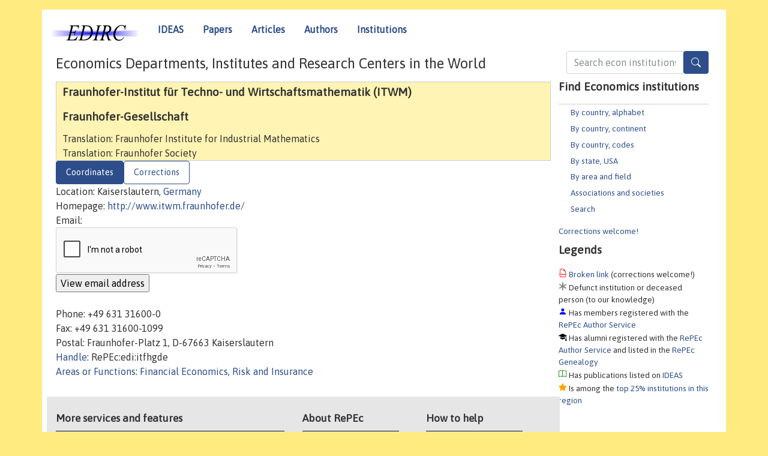

--- FILE ---
content_type: text/html; charset=utf-8
request_url: https://www.google.com/recaptcha/api2/anchor?ar=1&k=6LdQebIaAAAAACSKxvbloyrkQ_q-MqhOAGgD5PQV&co=aHR0cHM6Ly9lZGlyYy5yZXBlYy5vcmc6NDQz&hl=en&v=PoyoqOPhxBO7pBk68S4YbpHZ&size=normal&anchor-ms=20000&execute-ms=30000&cb=9rb9kwjgx4ns
body_size: 49596
content:
<!DOCTYPE HTML><html dir="ltr" lang="en"><head><meta http-equiv="Content-Type" content="text/html; charset=UTF-8">
<meta http-equiv="X-UA-Compatible" content="IE=edge">
<title>reCAPTCHA</title>
<style type="text/css">
/* cyrillic-ext */
@font-face {
  font-family: 'Roboto';
  font-style: normal;
  font-weight: 400;
  font-stretch: 100%;
  src: url(//fonts.gstatic.com/s/roboto/v48/KFO7CnqEu92Fr1ME7kSn66aGLdTylUAMa3GUBHMdazTgWw.woff2) format('woff2');
  unicode-range: U+0460-052F, U+1C80-1C8A, U+20B4, U+2DE0-2DFF, U+A640-A69F, U+FE2E-FE2F;
}
/* cyrillic */
@font-face {
  font-family: 'Roboto';
  font-style: normal;
  font-weight: 400;
  font-stretch: 100%;
  src: url(//fonts.gstatic.com/s/roboto/v48/KFO7CnqEu92Fr1ME7kSn66aGLdTylUAMa3iUBHMdazTgWw.woff2) format('woff2');
  unicode-range: U+0301, U+0400-045F, U+0490-0491, U+04B0-04B1, U+2116;
}
/* greek-ext */
@font-face {
  font-family: 'Roboto';
  font-style: normal;
  font-weight: 400;
  font-stretch: 100%;
  src: url(//fonts.gstatic.com/s/roboto/v48/KFO7CnqEu92Fr1ME7kSn66aGLdTylUAMa3CUBHMdazTgWw.woff2) format('woff2');
  unicode-range: U+1F00-1FFF;
}
/* greek */
@font-face {
  font-family: 'Roboto';
  font-style: normal;
  font-weight: 400;
  font-stretch: 100%;
  src: url(//fonts.gstatic.com/s/roboto/v48/KFO7CnqEu92Fr1ME7kSn66aGLdTylUAMa3-UBHMdazTgWw.woff2) format('woff2');
  unicode-range: U+0370-0377, U+037A-037F, U+0384-038A, U+038C, U+038E-03A1, U+03A3-03FF;
}
/* math */
@font-face {
  font-family: 'Roboto';
  font-style: normal;
  font-weight: 400;
  font-stretch: 100%;
  src: url(//fonts.gstatic.com/s/roboto/v48/KFO7CnqEu92Fr1ME7kSn66aGLdTylUAMawCUBHMdazTgWw.woff2) format('woff2');
  unicode-range: U+0302-0303, U+0305, U+0307-0308, U+0310, U+0312, U+0315, U+031A, U+0326-0327, U+032C, U+032F-0330, U+0332-0333, U+0338, U+033A, U+0346, U+034D, U+0391-03A1, U+03A3-03A9, U+03B1-03C9, U+03D1, U+03D5-03D6, U+03F0-03F1, U+03F4-03F5, U+2016-2017, U+2034-2038, U+203C, U+2040, U+2043, U+2047, U+2050, U+2057, U+205F, U+2070-2071, U+2074-208E, U+2090-209C, U+20D0-20DC, U+20E1, U+20E5-20EF, U+2100-2112, U+2114-2115, U+2117-2121, U+2123-214F, U+2190, U+2192, U+2194-21AE, U+21B0-21E5, U+21F1-21F2, U+21F4-2211, U+2213-2214, U+2216-22FF, U+2308-230B, U+2310, U+2319, U+231C-2321, U+2336-237A, U+237C, U+2395, U+239B-23B7, U+23D0, U+23DC-23E1, U+2474-2475, U+25AF, U+25B3, U+25B7, U+25BD, U+25C1, U+25CA, U+25CC, U+25FB, U+266D-266F, U+27C0-27FF, U+2900-2AFF, U+2B0E-2B11, U+2B30-2B4C, U+2BFE, U+3030, U+FF5B, U+FF5D, U+1D400-1D7FF, U+1EE00-1EEFF;
}
/* symbols */
@font-face {
  font-family: 'Roboto';
  font-style: normal;
  font-weight: 400;
  font-stretch: 100%;
  src: url(//fonts.gstatic.com/s/roboto/v48/KFO7CnqEu92Fr1ME7kSn66aGLdTylUAMaxKUBHMdazTgWw.woff2) format('woff2');
  unicode-range: U+0001-000C, U+000E-001F, U+007F-009F, U+20DD-20E0, U+20E2-20E4, U+2150-218F, U+2190, U+2192, U+2194-2199, U+21AF, U+21E6-21F0, U+21F3, U+2218-2219, U+2299, U+22C4-22C6, U+2300-243F, U+2440-244A, U+2460-24FF, U+25A0-27BF, U+2800-28FF, U+2921-2922, U+2981, U+29BF, U+29EB, U+2B00-2BFF, U+4DC0-4DFF, U+FFF9-FFFB, U+10140-1018E, U+10190-1019C, U+101A0, U+101D0-101FD, U+102E0-102FB, U+10E60-10E7E, U+1D2C0-1D2D3, U+1D2E0-1D37F, U+1F000-1F0FF, U+1F100-1F1AD, U+1F1E6-1F1FF, U+1F30D-1F30F, U+1F315, U+1F31C, U+1F31E, U+1F320-1F32C, U+1F336, U+1F378, U+1F37D, U+1F382, U+1F393-1F39F, U+1F3A7-1F3A8, U+1F3AC-1F3AF, U+1F3C2, U+1F3C4-1F3C6, U+1F3CA-1F3CE, U+1F3D4-1F3E0, U+1F3ED, U+1F3F1-1F3F3, U+1F3F5-1F3F7, U+1F408, U+1F415, U+1F41F, U+1F426, U+1F43F, U+1F441-1F442, U+1F444, U+1F446-1F449, U+1F44C-1F44E, U+1F453, U+1F46A, U+1F47D, U+1F4A3, U+1F4B0, U+1F4B3, U+1F4B9, U+1F4BB, U+1F4BF, U+1F4C8-1F4CB, U+1F4D6, U+1F4DA, U+1F4DF, U+1F4E3-1F4E6, U+1F4EA-1F4ED, U+1F4F7, U+1F4F9-1F4FB, U+1F4FD-1F4FE, U+1F503, U+1F507-1F50B, U+1F50D, U+1F512-1F513, U+1F53E-1F54A, U+1F54F-1F5FA, U+1F610, U+1F650-1F67F, U+1F687, U+1F68D, U+1F691, U+1F694, U+1F698, U+1F6AD, U+1F6B2, U+1F6B9-1F6BA, U+1F6BC, U+1F6C6-1F6CF, U+1F6D3-1F6D7, U+1F6E0-1F6EA, U+1F6F0-1F6F3, U+1F6F7-1F6FC, U+1F700-1F7FF, U+1F800-1F80B, U+1F810-1F847, U+1F850-1F859, U+1F860-1F887, U+1F890-1F8AD, U+1F8B0-1F8BB, U+1F8C0-1F8C1, U+1F900-1F90B, U+1F93B, U+1F946, U+1F984, U+1F996, U+1F9E9, U+1FA00-1FA6F, U+1FA70-1FA7C, U+1FA80-1FA89, U+1FA8F-1FAC6, U+1FACE-1FADC, U+1FADF-1FAE9, U+1FAF0-1FAF8, U+1FB00-1FBFF;
}
/* vietnamese */
@font-face {
  font-family: 'Roboto';
  font-style: normal;
  font-weight: 400;
  font-stretch: 100%;
  src: url(//fonts.gstatic.com/s/roboto/v48/KFO7CnqEu92Fr1ME7kSn66aGLdTylUAMa3OUBHMdazTgWw.woff2) format('woff2');
  unicode-range: U+0102-0103, U+0110-0111, U+0128-0129, U+0168-0169, U+01A0-01A1, U+01AF-01B0, U+0300-0301, U+0303-0304, U+0308-0309, U+0323, U+0329, U+1EA0-1EF9, U+20AB;
}
/* latin-ext */
@font-face {
  font-family: 'Roboto';
  font-style: normal;
  font-weight: 400;
  font-stretch: 100%;
  src: url(//fonts.gstatic.com/s/roboto/v48/KFO7CnqEu92Fr1ME7kSn66aGLdTylUAMa3KUBHMdazTgWw.woff2) format('woff2');
  unicode-range: U+0100-02BA, U+02BD-02C5, U+02C7-02CC, U+02CE-02D7, U+02DD-02FF, U+0304, U+0308, U+0329, U+1D00-1DBF, U+1E00-1E9F, U+1EF2-1EFF, U+2020, U+20A0-20AB, U+20AD-20C0, U+2113, U+2C60-2C7F, U+A720-A7FF;
}
/* latin */
@font-face {
  font-family: 'Roboto';
  font-style: normal;
  font-weight: 400;
  font-stretch: 100%;
  src: url(//fonts.gstatic.com/s/roboto/v48/KFO7CnqEu92Fr1ME7kSn66aGLdTylUAMa3yUBHMdazQ.woff2) format('woff2');
  unicode-range: U+0000-00FF, U+0131, U+0152-0153, U+02BB-02BC, U+02C6, U+02DA, U+02DC, U+0304, U+0308, U+0329, U+2000-206F, U+20AC, U+2122, U+2191, U+2193, U+2212, U+2215, U+FEFF, U+FFFD;
}
/* cyrillic-ext */
@font-face {
  font-family: 'Roboto';
  font-style: normal;
  font-weight: 500;
  font-stretch: 100%;
  src: url(//fonts.gstatic.com/s/roboto/v48/KFO7CnqEu92Fr1ME7kSn66aGLdTylUAMa3GUBHMdazTgWw.woff2) format('woff2');
  unicode-range: U+0460-052F, U+1C80-1C8A, U+20B4, U+2DE0-2DFF, U+A640-A69F, U+FE2E-FE2F;
}
/* cyrillic */
@font-face {
  font-family: 'Roboto';
  font-style: normal;
  font-weight: 500;
  font-stretch: 100%;
  src: url(//fonts.gstatic.com/s/roboto/v48/KFO7CnqEu92Fr1ME7kSn66aGLdTylUAMa3iUBHMdazTgWw.woff2) format('woff2');
  unicode-range: U+0301, U+0400-045F, U+0490-0491, U+04B0-04B1, U+2116;
}
/* greek-ext */
@font-face {
  font-family: 'Roboto';
  font-style: normal;
  font-weight: 500;
  font-stretch: 100%;
  src: url(//fonts.gstatic.com/s/roboto/v48/KFO7CnqEu92Fr1ME7kSn66aGLdTylUAMa3CUBHMdazTgWw.woff2) format('woff2');
  unicode-range: U+1F00-1FFF;
}
/* greek */
@font-face {
  font-family: 'Roboto';
  font-style: normal;
  font-weight: 500;
  font-stretch: 100%;
  src: url(//fonts.gstatic.com/s/roboto/v48/KFO7CnqEu92Fr1ME7kSn66aGLdTylUAMa3-UBHMdazTgWw.woff2) format('woff2');
  unicode-range: U+0370-0377, U+037A-037F, U+0384-038A, U+038C, U+038E-03A1, U+03A3-03FF;
}
/* math */
@font-face {
  font-family: 'Roboto';
  font-style: normal;
  font-weight: 500;
  font-stretch: 100%;
  src: url(//fonts.gstatic.com/s/roboto/v48/KFO7CnqEu92Fr1ME7kSn66aGLdTylUAMawCUBHMdazTgWw.woff2) format('woff2');
  unicode-range: U+0302-0303, U+0305, U+0307-0308, U+0310, U+0312, U+0315, U+031A, U+0326-0327, U+032C, U+032F-0330, U+0332-0333, U+0338, U+033A, U+0346, U+034D, U+0391-03A1, U+03A3-03A9, U+03B1-03C9, U+03D1, U+03D5-03D6, U+03F0-03F1, U+03F4-03F5, U+2016-2017, U+2034-2038, U+203C, U+2040, U+2043, U+2047, U+2050, U+2057, U+205F, U+2070-2071, U+2074-208E, U+2090-209C, U+20D0-20DC, U+20E1, U+20E5-20EF, U+2100-2112, U+2114-2115, U+2117-2121, U+2123-214F, U+2190, U+2192, U+2194-21AE, U+21B0-21E5, U+21F1-21F2, U+21F4-2211, U+2213-2214, U+2216-22FF, U+2308-230B, U+2310, U+2319, U+231C-2321, U+2336-237A, U+237C, U+2395, U+239B-23B7, U+23D0, U+23DC-23E1, U+2474-2475, U+25AF, U+25B3, U+25B7, U+25BD, U+25C1, U+25CA, U+25CC, U+25FB, U+266D-266F, U+27C0-27FF, U+2900-2AFF, U+2B0E-2B11, U+2B30-2B4C, U+2BFE, U+3030, U+FF5B, U+FF5D, U+1D400-1D7FF, U+1EE00-1EEFF;
}
/* symbols */
@font-face {
  font-family: 'Roboto';
  font-style: normal;
  font-weight: 500;
  font-stretch: 100%;
  src: url(//fonts.gstatic.com/s/roboto/v48/KFO7CnqEu92Fr1ME7kSn66aGLdTylUAMaxKUBHMdazTgWw.woff2) format('woff2');
  unicode-range: U+0001-000C, U+000E-001F, U+007F-009F, U+20DD-20E0, U+20E2-20E4, U+2150-218F, U+2190, U+2192, U+2194-2199, U+21AF, U+21E6-21F0, U+21F3, U+2218-2219, U+2299, U+22C4-22C6, U+2300-243F, U+2440-244A, U+2460-24FF, U+25A0-27BF, U+2800-28FF, U+2921-2922, U+2981, U+29BF, U+29EB, U+2B00-2BFF, U+4DC0-4DFF, U+FFF9-FFFB, U+10140-1018E, U+10190-1019C, U+101A0, U+101D0-101FD, U+102E0-102FB, U+10E60-10E7E, U+1D2C0-1D2D3, U+1D2E0-1D37F, U+1F000-1F0FF, U+1F100-1F1AD, U+1F1E6-1F1FF, U+1F30D-1F30F, U+1F315, U+1F31C, U+1F31E, U+1F320-1F32C, U+1F336, U+1F378, U+1F37D, U+1F382, U+1F393-1F39F, U+1F3A7-1F3A8, U+1F3AC-1F3AF, U+1F3C2, U+1F3C4-1F3C6, U+1F3CA-1F3CE, U+1F3D4-1F3E0, U+1F3ED, U+1F3F1-1F3F3, U+1F3F5-1F3F7, U+1F408, U+1F415, U+1F41F, U+1F426, U+1F43F, U+1F441-1F442, U+1F444, U+1F446-1F449, U+1F44C-1F44E, U+1F453, U+1F46A, U+1F47D, U+1F4A3, U+1F4B0, U+1F4B3, U+1F4B9, U+1F4BB, U+1F4BF, U+1F4C8-1F4CB, U+1F4D6, U+1F4DA, U+1F4DF, U+1F4E3-1F4E6, U+1F4EA-1F4ED, U+1F4F7, U+1F4F9-1F4FB, U+1F4FD-1F4FE, U+1F503, U+1F507-1F50B, U+1F50D, U+1F512-1F513, U+1F53E-1F54A, U+1F54F-1F5FA, U+1F610, U+1F650-1F67F, U+1F687, U+1F68D, U+1F691, U+1F694, U+1F698, U+1F6AD, U+1F6B2, U+1F6B9-1F6BA, U+1F6BC, U+1F6C6-1F6CF, U+1F6D3-1F6D7, U+1F6E0-1F6EA, U+1F6F0-1F6F3, U+1F6F7-1F6FC, U+1F700-1F7FF, U+1F800-1F80B, U+1F810-1F847, U+1F850-1F859, U+1F860-1F887, U+1F890-1F8AD, U+1F8B0-1F8BB, U+1F8C0-1F8C1, U+1F900-1F90B, U+1F93B, U+1F946, U+1F984, U+1F996, U+1F9E9, U+1FA00-1FA6F, U+1FA70-1FA7C, U+1FA80-1FA89, U+1FA8F-1FAC6, U+1FACE-1FADC, U+1FADF-1FAE9, U+1FAF0-1FAF8, U+1FB00-1FBFF;
}
/* vietnamese */
@font-face {
  font-family: 'Roboto';
  font-style: normal;
  font-weight: 500;
  font-stretch: 100%;
  src: url(//fonts.gstatic.com/s/roboto/v48/KFO7CnqEu92Fr1ME7kSn66aGLdTylUAMa3OUBHMdazTgWw.woff2) format('woff2');
  unicode-range: U+0102-0103, U+0110-0111, U+0128-0129, U+0168-0169, U+01A0-01A1, U+01AF-01B0, U+0300-0301, U+0303-0304, U+0308-0309, U+0323, U+0329, U+1EA0-1EF9, U+20AB;
}
/* latin-ext */
@font-face {
  font-family: 'Roboto';
  font-style: normal;
  font-weight: 500;
  font-stretch: 100%;
  src: url(//fonts.gstatic.com/s/roboto/v48/KFO7CnqEu92Fr1ME7kSn66aGLdTylUAMa3KUBHMdazTgWw.woff2) format('woff2');
  unicode-range: U+0100-02BA, U+02BD-02C5, U+02C7-02CC, U+02CE-02D7, U+02DD-02FF, U+0304, U+0308, U+0329, U+1D00-1DBF, U+1E00-1E9F, U+1EF2-1EFF, U+2020, U+20A0-20AB, U+20AD-20C0, U+2113, U+2C60-2C7F, U+A720-A7FF;
}
/* latin */
@font-face {
  font-family: 'Roboto';
  font-style: normal;
  font-weight: 500;
  font-stretch: 100%;
  src: url(//fonts.gstatic.com/s/roboto/v48/KFO7CnqEu92Fr1ME7kSn66aGLdTylUAMa3yUBHMdazQ.woff2) format('woff2');
  unicode-range: U+0000-00FF, U+0131, U+0152-0153, U+02BB-02BC, U+02C6, U+02DA, U+02DC, U+0304, U+0308, U+0329, U+2000-206F, U+20AC, U+2122, U+2191, U+2193, U+2212, U+2215, U+FEFF, U+FFFD;
}
/* cyrillic-ext */
@font-face {
  font-family: 'Roboto';
  font-style: normal;
  font-weight: 900;
  font-stretch: 100%;
  src: url(//fonts.gstatic.com/s/roboto/v48/KFO7CnqEu92Fr1ME7kSn66aGLdTylUAMa3GUBHMdazTgWw.woff2) format('woff2');
  unicode-range: U+0460-052F, U+1C80-1C8A, U+20B4, U+2DE0-2DFF, U+A640-A69F, U+FE2E-FE2F;
}
/* cyrillic */
@font-face {
  font-family: 'Roboto';
  font-style: normal;
  font-weight: 900;
  font-stretch: 100%;
  src: url(//fonts.gstatic.com/s/roboto/v48/KFO7CnqEu92Fr1ME7kSn66aGLdTylUAMa3iUBHMdazTgWw.woff2) format('woff2');
  unicode-range: U+0301, U+0400-045F, U+0490-0491, U+04B0-04B1, U+2116;
}
/* greek-ext */
@font-face {
  font-family: 'Roboto';
  font-style: normal;
  font-weight: 900;
  font-stretch: 100%;
  src: url(//fonts.gstatic.com/s/roboto/v48/KFO7CnqEu92Fr1ME7kSn66aGLdTylUAMa3CUBHMdazTgWw.woff2) format('woff2');
  unicode-range: U+1F00-1FFF;
}
/* greek */
@font-face {
  font-family: 'Roboto';
  font-style: normal;
  font-weight: 900;
  font-stretch: 100%;
  src: url(//fonts.gstatic.com/s/roboto/v48/KFO7CnqEu92Fr1ME7kSn66aGLdTylUAMa3-UBHMdazTgWw.woff2) format('woff2');
  unicode-range: U+0370-0377, U+037A-037F, U+0384-038A, U+038C, U+038E-03A1, U+03A3-03FF;
}
/* math */
@font-face {
  font-family: 'Roboto';
  font-style: normal;
  font-weight: 900;
  font-stretch: 100%;
  src: url(//fonts.gstatic.com/s/roboto/v48/KFO7CnqEu92Fr1ME7kSn66aGLdTylUAMawCUBHMdazTgWw.woff2) format('woff2');
  unicode-range: U+0302-0303, U+0305, U+0307-0308, U+0310, U+0312, U+0315, U+031A, U+0326-0327, U+032C, U+032F-0330, U+0332-0333, U+0338, U+033A, U+0346, U+034D, U+0391-03A1, U+03A3-03A9, U+03B1-03C9, U+03D1, U+03D5-03D6, U+03F0-03F1, U+03F4-03F5, U+2016-2017, U+2034-2038, U+203C, U+2040, U+2043, U+2047, U+2050, U+2057, U+205F, U+2070-2071, U+2074-208E, U+2090-209C, U+20D0-20DC, U+20E1, U+20E5-20EF, U+2100-2112, U+2114-2115, U+2117-2121, U+2123-214F, U+2190, U+2192, U+2194-21AE, U+21B0-21E5, U+21F1-21F2, U+21F4-2211, U+2213-2214, U+2216-22FF, U+2308-230B, U+2310, U+2319, U+231C-2321, U+2336-237A, U+237C, U+2395, U+239B-23B7, U+23D0, U+23DC-23E1, U+2474-2475, U+25AF, U+25B3, U+25B7, U+25BD, U+25C1, U+25CA, U+25CC, U+25FB, U+266D-266F, U+27C0-27FF, U+2900-2AFF, U+2B0E-2B11, U+2B30-2B4C, U+2BFE, U+3030, U+FF5B, U+FF5D, U+1D400-1D7FF, U+1EE00-1EEFF;
}
/* symbols */
@font-face {
  font-family: 'Roboto';
  font-style: normal;
  font-weight: 900;
  font-stretch: 100%;
  src: url(//fonts.gstatic.com/s/roboto/v48/KFO7CnqEu92Fr1ME7kSn66aGLdTylUAMaxKUBHMdazTgWw.woff2) format('woff2');
  unicode-range: U+0001-000C, U+000E-001F, U+007F-009F, U+20DD-20E0, U+20E2-20E4, U+2150-218F, U+2190, U+2192, U+2194-2199, U+21AF, U+21E6-21F0, U+21F3, U+2218-2219, U+2299, U+22C4-22C6, U+2300-243F, U+2440-244A, U+2460-24FF, U+25A0-27BF, U+2800-28FF, U+2921-2922, U+2981, U+29BF, U+29EB, U+2B00-2BFF, U+4DC0-4DFF, U+FFF9-FFFB, U+10140-1018E, U+10190-1019C, U+101A0, U+101D0-101FD, U+102E0-102FB, U+10E60-10E7E, U+1D2C0-1D2D3, U+1D2E0-1D37F, U+1F000-1F0FF, U+1F100-1F1AD, U+1F1E6-1F1FF, U+1F30D-1F30F, U+1F315, U+1F31C, U+1F31E, U+1F320-1F32C, U+1F336, U+1F378, U+1F37D, U+1F382, U+1F393-1F39F, U+1F3A7-1F3A8, U+1F3AC-1F3AF, U+1F3C2, U+1F3C4-1F3C6, U+1F3CA-1F3CE, U+1F3D4-1F3E0, U+1F3ED, U+1F3F1-1F3F3, U+1F3F5-1F3F7, U+1F408, U+1F415, U+1F41F, U+1F426, U+1F43F, U+1F441-1F442, U+1F444, U+1F446-1F449, U+1F44C-1F44E, U+1F453, U+1F46A, U+1F47D, U+1F4A3, U+1F4B0, U+1F4B3, U+1F4B9, U+1F4BB, U+1F4BF, U+1F4C8-1F4CB, U+1F4D6, U+1F4DA, U+1F4DF, U+1F4E3-1F4E6, U+1F4EA-1F4ED, U+1F4F7, U+1F4F9-1F4FB, U+1F4FD-1F4FE, U+1F503, U+1F507-1F50B, U+1F50D, U+1F512-1F513, U+1F53E-1F54A, U+1F54F-1F5FA, U+1F610, U+1F650-1F67F, U+1F687, U+1F68D, U+1F691, U+1F694, U+1F698, U+1F6AD, U+1F6B2, U+1F6B9-1F6BA, U+1F6BC, U+1F6C6-1F6CF, U+1F6D3-1F6D7, U+1F6E0-1F6EA, U+1F6F0-1F6F3, U+1F6F7-1F6FC, U+1F700-1F7FF, U+1F800-1F80B, U+1F810-1F847, U+1F850-1F859, U+1F860-1F887, U+1F890-1F8AD, U+1F8B0-1F8BB, U+1F8C0-1F8C1, U+1F900-1F90B, U+1F93B, U+1F946, U+1F984, U+1F996, U+1F9E9, U+1FA00-1FA6F, U+1FA70-1FA7C, U+1FA80-1FA89, U+1FA8F-1FAC6, U+1FACE-1FADC, U+1FADF-1FAE9, U+1FAF0-1FAF8, U+1FB00-1FBFF;
}
/* vietnamese */
@font-face {
  font-family: 'Roboto';
  font-style: normal;
  font-weight: 900;
  font-stretch: 100%;
  src: url(//fonts.gstatic.com/s/roboto/v48/KFO7CnqEu92Fr1ME7kSn66aGLdTylUAMa3OUBHMdazTgWw.woff2) format('woff2');
  unicode-range: U+0102-0103, U+0110-0111, U+0128-0129, U+0168-0169, U+01A0-01A1, U+01AF-01B0, U+0300-0301, U+0303-0304, U+0308-0309, U+0323, U+0329, U+1EA0-1EF9, U+20AB;
}
/* latin-ext */
@font-face {
  font-family: 'Roboto';
  font-style: normal;
  font-weight: 900;
  font-stretch: 100%;
  src: url(//fonts.gstatic.com/s/roboto/v48/KFO7CnqEu92Fr1ME7kSn66aGLdTylUAMa3KUBHMdazTgWw.woff2) format('woff2');
  unicode-range: U+0100-02BA, U+02BD-02C5, U+02C7-02CC, U+02CE-02D7, U+02DD-02FF, U+0304, U+0308, U+0329, U+1D00-1DBF, U+1E00-1E9F, U+1EF2-1EFF, U+2020, U+20A0-20AB, U+20AD-20C0, U+2113, U+2C60-2C7F, U+A720-A7FF;
}
/* latin */
@font-face {
  font-family: 'Roboto';
  font-style: normal;
  font-weight: 900;
  font-stretch: 100%;
  src: url(//fonts.gstatic.com/s/roboto/v48/KFO7CnqEu92Fr1ME7kSn66aGLdTylUAMa3yUBHMdazQ.woff2) format('woff2');
  unicode-range: U+0000-00FF, U+0131, U+0152-0153, U+02BB-02BC, U+02C6, U+02DA, U+02DC, U+0304, U+0308, U+0329, U+2000-206F, U+20AC, U+2122, U+2191, U+2193, U+2212, U+2215, U+FEFF, U+FFFD;
}

</style>
<link rel="stylesheet" type="text/css" href="https://www.gstatic.com/recaptcha/releases/PoyoqOPhxBO7pBk68S4YbpHZ/styles__ltr.css">
<script nonce="pyJbtiefWoKN2nsxuWBXkQ" type="text/javascript">window['__recaptcha_api'] = 'https://www.google.com/recaptcha/api2/';</script>
<script type="text/javascript" src="https://www.gstatic.com/recaptcha/releases/PoyoqOPhxBO7pBk68S4YbpHZ/recaptcha__en.js" nonce="pyJbtiefWoKN2nsxuWBXkQ">
      
    </script></head>
<body><div id="rc-anchor-alert" class="rc-anchor-alert"></div>
<input type="hidden" id="recaptcha-token" value="[base64]">
<script type="text/javascript" nonce="pyJbtiefWoKN2nsxuWBXkQ">
      recaptcha.anchor.Main.init("[\x22ainput\x22,[\x22bgdata\x22,\x22\x22,\[base64]/[base64]/[base64]/bmV3IHJbeF0oY1swXSk6RT09Mj9uZXcgclt4XShjWzBdLGNbMV0pOkU9PTM/bmV3IHJbeF0oY1swXSxjWzFdLGNbMl0pOkU9PTQ/[base64]/[base64]/[base64]/[base64]/[base64]/[base64]/[base64]/[base64]\x22,\[base64]\x22,\x22w6Ziw44Cw6rDsTbCiCg7wokpcyDDrcK+GCTDoMKlDzfCr8OEdcKeSRzDu8Kuw6HCjWgpM8O0w4DCix85w5VLwrjDgC8Rw5o8chlofcOFwpNDw5AAw6crA3pBw78+wqtoVGgKB8O0w6TDqlpew4lNVwgcX1/DvMKjw4t+e8OTF8O1McORB8KWwrHChwkXw4nCkcKYDsKDw6FpMMOjXyVSEENqwrR0wrJWKsO7J33DnxwFE8OPwq/DmcKAw7I/DyTDo8OvQ3ZNN8KowrbCmsK3w4rDisOGwpXDscO8w5HChV5Vb8KpwpkPQTwFw5vDjh7DrcOSw63DosOrccOwwrzCvMKMwrvCjQ5Awqk3f8OawoNmwqJlw6LDrMOxHnHCkVrCripIwpQzEcORwpvDmMKUY8Orw6zCkMKAw75oADXDgMKPwr/CqMOdWEvDuFNUwrLDviMow5XCln/CsklHcGRHQMOeGGN6VGnDmX7Cv8OawpTClcOWLV/Ci0HCjhMiXwrCpsOMw7lmw5FBwr5EwpRqYBTCimbDnsORc8ONKcKIayApwrnCimkHw7nCumrCrsOLdcO4bSPCtMOBwr7DtMK2w4oBw7XCjMOSwrHCvVh/wrhTHWrDg8K0w4rCr8KQfjMYNx8cwqkpWMKNwpNMK8O5wqrDocOfwqzDmMKjw6Bzw67DtsOdw55xwrttwp7CkwAuR8K/bXdqwrjDrsOzwppHw4p/w5DDvTAGQ8K9GMOtCVwuBmFqKlcvQwXCoBnDowTCkcKwwqchwqPDvMOhUFE3bStXwpdtLMOawofDtMO0wphNY8KEw7kUZsOEwrYAasOzH2rCmsKlfz7CqsO7EEE6GcONw4B0ejxpMXLCqMOAXkA6FiLCkWo2w4PCpSl/wrPCixbDqzhQw6PCtsOldhbCicO0ZsK5w75sacOfwpNmw4Z7wo3CmMOXwqkSeATDpsO6FHs5wrPCrgdPAcOTHj7DkVEzWWbDpMKNYWDCt8OPw7F7wrHCrsK/[base64]/[base64]/wozDs0HCocKPw6XDj8OxwrfCv8K4V8KdCcKSWMOvw5Z1w49rw4RMw5/Cr8OYw6F3c8KCUmnCnzzCsUXDu8KrwobCkUHCiMKZJB5YQgvChSvDpMO4DcKTQH3ClMK/IygvdMOeWXPChsKRFMO/[base64]/CgSIKw4jCgmcuwqvChcOUaMObLGRCwrfDpcK3fHrDj8KYeDjDhkrDtCrDsyI0fMOnGsKFZMOUw4pgw4QewrzDg8Kmwo/CjifCj8O8wrkTw6fDo1/DhloRNRURIzrChsKgwoEzGMOZwqwOwqAvwqBVc8Kfw43CncOpPyp9MsOrwodew5fCvT18M8KvYkvCncOlHMKxYsOEw7YRw4pQdsOEP8KlMcO0w5rDrsKBw6fChMOmBR/[base64]/[base64]/[base64]/[base64]/Cr8OHUMO9eMOJw5vCs8OUZsKpwojChsOHwrVXPGs1wprCssKTw5RIRsO2L8Kiwpt3SsK1wrF4w4/ClcONJMO/w5rDrcK7DFjDoiPDisKIw7rCmcO3dBFYFsOSRMOLwqwkw44QEVocKAd0wr7Cp3/CpMK7XVTDjHPCvGU0Vl3DmzMHJ8K0esOXMGfCs3PDkMKnwqVnwpNJHBbCmsKIw5I7LFHCuRDDlG5ifsOTwoHDmjNFw73Cr8O2FmYWw77CtMO6a1LClG0Pwp1Fe8KQLcKsw43DgALDssKtwqbCgMKEw60vLcOgwrjDqyQ6w63CkMOSdHHDgEsxJn/Cok7DssKfw71yHhDDsELDjsOEwpQVwojDqUbDrg9ewp7CiifDhsKQE2d7AHvCtWTDqsOowpPDsMKAR3HDtnHDgMOhFsOrw5vDgkNVw7E/ZcOVY1IvaMK/w5V9wo3DpXABW8KhB0kLw43CtMO7wp7Cr8KpwpjCkMKYw70yGsKNwoxuw6HCs8KjHgUhw4PDgcK6wpvCucOhTsKVw5VPLgtswp02wqNgPWJSw4kIIsOcwokiCUTDpSc4YXrCh8Kbw6LDmsO3w6VjdRzCpyHCkWDCh8KCLHLCrUTChcO/[base64]/DmMOJJMKRZyoHBnDDocKnWjZQf2sJJsKFfWbDhMO/[base64]/[base64]/DnzfCksOywrw/[base64]/[base64]/DljXDucK2TQppw7Niw6dUw69Fw6/CtcOvW8Ohw6jDmsOZRQ9nwpt0wqJHV8OOWlQ+w4oLwpjCncOLIx5cKsKQwoDCg8Otw7PCixAIW8O0KcOFAlxkUDjCtnwTwq7Do8K1woPDn8OBw4DDtMOpwpluwpjCsUgSw75/JzJCGsK6w5vDsHnDmBnCoDJ8w7bCisKMU3zCg3lAcXrDq2rCmxEQwp5hw4DDhMOVw77Ds1TChMKTw7PCscKvw4JMLMOfBMO5DCRVC30IacKnw45YwrQgwoYqw4Acw7Jtw4wHwq7DiMKDGXJRwrlAPlrDksODRMKpw6vCt8OhJ8O5CnrDpzfCp8OnTyLCh8Onwr/CjcObPMOZL8O9YcKQQzTCqMODRRAvw7J8MsOXw4onwoXDrcOVbh5DwoQWXsKieMKTOyfDk0jDncKtYcO2TMOoXsKQYiIRw6p4w5h9w4RBIcO8w7/CjB7Dg8O5wo3DjMK6w5bCvcOfw5vCssOhwqzDpAtsDVBATMO9wrU+ZSvCmgDCvnHClsKTM8O7w4EIbMKHNMKva8KsRWFxC8OWA1Bxbx3CvCfDph5nKsO9w4TDqMOyw6U2KC/DrFxgw7PDgVfDhgNIworDgcOZIWXDnl3CjsOZKXDCj3rCssO0FcOnS8Kow7PDvcKfwo0Hw4vCgsO7SQnCiRTCqGHCtm1pw5zDm1Q7UXwQD8O2acKowobDkMKvNMO7wrwpAMOfwrnDoMKow4jDocK+wprCjmXCghTCrWhhJHfDgDXCmyvCm8OFM8KIV0IkJ1fCocOJPV/[base64]/[base64]/CqhDDiRZ4wpbCk0HCng7Cm8K+w7MQwptEF0xeGcOywrfClA0KwrHDvx4fwqzCgGslw6UXw4Nfw4cFwprCjsOGLsOowrV7fGppw4rCn2fCh8KNE0Qawq3DpzEhDsOcFD8zRyQYIMKKwqTCpsKTIMKAwrXDi0LDjVnCmgAVw73CiXnDjQfDr8O8bngew7bDvSTDpH/Cr8KwbW8/YMKGwq9cNS/DgsOxw53ChMKSecObwrUcWygzYy3CrCLCs8OoM8K1cm7CkFFONsKtwpVtw45TwrTCvsKtwrnCncKZJcO4SA3DtcOmwprCp1dLwp4aZsKJw7B2XsObaA3Dh1jCjHUfK8KNKnTDpMKpw6nCuAvDp3nCo8KRQDJcwqrCk3/CnXzDrmN+BsORG8OveG3CpMKAw7fCucO5IlfDhTYtO8OhBMOrwoV8w7fCv8OXM8Khw6zCiC3CpRrCrW8TW8KBXjYAw7nCsC5ud8OYwpbCii3DswMewo8wwq15J3zCs2jDiWDDpy/Ds3/DjHvCiMOQwosZw6AHwoXDkGtGw74EwrPCkyLDuMOCwo/ChcOcWsOuwotbJCcswpzCj8OQw74dw7LCusOMGQzDiFPDtW7Ct8KmWsOhwpMzwqlrwr5sw6AOw4QKw7DDlMKtfcKnwqrDg8K6bMKNSsKnbcKSIMORw7XCpHc/w4s2wqYAwo/DunTDvnDCvgrDnEvDnwDCn2sZc1oUwr/CohLDrsKNJBgnBQTDgcKofiPDg3/DtCDCusKLw6bDn8K9CG/Drj8lwoU8w5VTwoJEwqJEQ8K8UWUtCg/CvcKKw5Ikw4N3EsOhwpJrw4DDpE7Cn8KPV8KPw6TCuMKwV8KKwprCoMO0dMOYZsKGw7rDtcOtwrs+w7U6woXCqXMfwp7CoTDDrMKzwp5+w4/[base64]/ChcKpwq7CrsKsMMKPwrJYw5wNwq1Cw5XChg4SwojCgQjDt0DDkj57SsOswpt6w7QtUMKfwpXDnsKmDAPDvQRzQgLCkMKGK8O9w4fCigXCiUBJfcKPw4w+w6hQM3c/w5LDp8OJPsOBU8Kpwpt4wrbDu0LDi8KhPj7CpwHCpMOdw7xTOn7Ds1RDwqghw7c0EmTDicOvw75Pc2rCksKPFirDumhSwrvCqBDCgmLDhRcuwoTDqTXDs0ZmND43w77CrALDhcOPUTQ1WMOLAwXClMODw5rCsTDCvsKYW3V3w41Xw513bTfCuAXCisOXw6MDw5bCmk/DkQZlwqbDuAZCD0cwwphywo/DosOow7UKwoVER8O8engwDydyUXXCmcKBw7kbwowcw7jDtsODK8KmW8KKG0PCh0fDsMOpQzkgNEgBwqd2OWrCjsKua8K/wrbCuk/Ck8KZwqrDucKMwpTDvSPChsKrSAjDh8KGwobDpcK+w7PDvsKrAgnDhF7DjcOMw4HCmcOnHMKZw5rCqRkPMgRFesO4VGVEP8OOFcO2DHZVwp3CosO/bMKXfkU4woTDnU4Pw50dLMOvwrfDoS8/wr8ZD8KzwqfCrMODw5bCv8KgPcKbTTRhIxDCqcOZw4oRwo9tcEEDwrzDrnTDvsK9wozDssOiwp7DmsODw4giBMKyAwvDqlHDmsO7w5tTC8KRfm7DrjbCmcOKw7zDrMOeRAfCo8OSHXjCpC0QQsO/wr3DuMK+w5UUZHhWamjCjcKzw780dsO/HnXDgsKic2TCgcObw7lAZsK6GMKKW8KLJMK3wohuwpHCnC4nwrpnw5fDugpiwoTCiX87woLDh3tcKsOcwrR2w53Dt0vCgG8NwqbChcOPw7/Cn8OGw5RfGltUd2/CjDp8ecK1PnzDq8K7TyNzecOrw7wYKQE2bsO+w6LDqRnDosOHY8OxVsO/FMKSw5xMZwdwex8pWQtpwrrCsx8TAmd8w49gwpIxwp7DkiF/dyBoAyHCncOFw6R+VCICCcKRwpzDoDfCqsOcDjzCuA1UDBFpwo7CmAs4wqcxRlnChsO0w4DCtAjCoVrDvWsuwrHDg8Kjw6Jiw4M7fhfCkMKDw7fDgsOnHcOFA8Oow55Pw4wUdArDlsOZw43CiDEcZV3CmMOdecKNw5JuwqfCvm5HHcOVPMOraUzCnRMJEW/CuFDDosO9wqgwa8KvesKaw4BjEcKjIsOmwrzCoHnCiMOqw4srf8K1VDkreMO0w6nCoMK/worCnF50w5VrwozCmF4rHglVw7XCtxnDnmszaxcKLzREw7vDlitQLw4EZsO6wrsHw6bCvcKJRcOowrNuAsKfKMKLSnV4w6DDmy7CqsO8wpDCvGfCvWHDtiFIRBUHOFIUDMOtw6VGwrllCxYuw6HDpxlkw73CoUA2wpYNAHfChVQhw5/CkcK+w4sdTHHClGvCsMKmK8KDw7XDmW8+O8K+wpDDrcKpHVskwpHDssO1Q8OUw5/DjCTDjww9VsK8wqDDo8OhZsKTwoBUw4YyKHvCssO0Hhx/PCfCjVjDm8KOw5XCncK8wr7CssOuNcKAwqjDvT/Dpg/DmGotwqrDtcO/f8K7FsKwOEMcw6MawqQ/[base64]/DmMKaPBVxw7HDosKHw6cTe8K5w5TCtx7DgsO6w4UIw5DDhMKzwrTCpcKOw6bDssKWw5N8w7zDsMOnbkgaZcOkwrnDrMOCw5wNNBk/[base64]/[base64]/[base64]/DmWHCkcKdwrZnwojDgxXCrCNtw6IpfsKlw63DkmjDmsKBw6nDhMOZw5dOV8Oqw5gXLcKXaMKzcMKmwqvDmgZEw5ULfWNzVEQbfGrDlsKCLh/DqsOrasOww6fChCDCicKtLzsPP8OKeSEvccOOEh/DtA0WKMKew6DCrMKpGFjDqDTDosOlw53CmsK1e8Oxw5DCiifDocKAw6NWw4IPCwzCnWwfw6Ymwo5mJh1ow77CkMKDL8OobE7DlHMlwqnDl8Ohw6XCv1haw4fCisKFWMK3L0lVTUTCvXU3PsOywq/DvGYKGn5jYy/CnWfDtj4rw7cEHx/[base64]/DuWIiE8OFw4cNw68kwrYtYMO2cQrDs8Kdw6E8aMKBX8KKIWXDtMKZLxsGw6c+w5PDpMKbVjDCmMO/QsOrf8O9Y8O2CMKJNsOBwojCsghXwrZveMOuPsOiw4p3w6h/UcOVf8KmRsORL8Khw6EgEErCuEfCrcOCwqbDsMOYVcKmw7rCt8KSw5J4bcKRN8O4w4UMwpFdw6hawoNQwoPCscO3w7LDtWN3WMK9D8KXw4QIwqrCisKmw7Q1eT9Rw47DjWpXGS/CrGc8EMK+w7gBwqDDmkl9wrDCvw7CjMOMw4nDqcONw4/[base64]/DvTnCo8OYQSFSwoXCm8KTw5NAN0Q6w4nDq3zDksKzwr0vTsK1YcKcwpTDr3DDvsOrw4NFw5MZO8Ozw4o4e8KRw73Cm8Kkwo3CqWrDvsOBwpxkwosXwqNvZMKew7JkwqnDiUF4Eh3Dm8Oew6h/Rn8RwobDuDDCqsKJw6EGw4bCszvDtglNYWvDowrDjVg0b2XDvA/[base64]/CtcOPw6DDh8O+wrIbRsK5w5UldMKHwrPDuMKrw4dLKMKAw7BBwr/[base64]/[base64]/DlV3Dj8KaGcK0JilcNWDDpXltwqnDocKwwrnCiMOCwqLCtiDCgnXCkWnDpSrCkcKsQsKMw4kbw6tKKmdpw7PDlVFRw6VxJnJfwpFpL8KESyrCiXtmwpgHUsKUEsK1wpE/w6LDl8OQYMOSAcOOAykow6DClcKYT1AbRsKGwoprw7jCvgbCtl3DhcKAw5NNcj5QV3Qaw5UEw74+wrVrw54JbkNIZTfCtxknw5l7w5IzwqPCjsOjwrLCojHCqcOgBxzDnTjDhsK2woNmwpUxHz/ChcKjIwN4bXNhDiXDoWtCw5LDpcO1E8ObUcKdYSgww4YnwrzDpMOcwqx9TsOAwo9AVcOCw5YUw6UlDBEJw77CoMOtwrnCusKPcsOTwowIw43DjsO0wqttwqQ9wq7Cr3IyalzDpMKdQMK5w6d/[base64]/CrwvChXQNI07DljYtGRosPcKWw6DDqDnDjsKIBGwIwoJJwqLCukcuO8KZNCDDpzY9w4PCs0wEbcOjw7PCvz5nXjTDrMKceHMrLQTCokprwqNZw7AEeHxkwqR+AcKYcMKlIBcdDEBew7fDocKNb0bDpwAiZiTCm1VJbcKCWsKzw6BrY1pEwp4fwp/DniXDs8Omw7NjNUPCn8OecCDCkiY1w5pvMjlpED1VwoXDrcOgw5PCtcK5w6XDkUbCskxoA8OSw5lJR8KVdG/[base64]/Ck8O5eikywqZ9wrNDw7XDuydCIMKLbl4fQX/[base64]/LcKnSmMHZsKewrY4TUYTcWPDlsOgw6E8w4vDkiTDhgg/[base64]/CpRzDvcOQw43DrwzCtcKawqh8w4PCgzLDqi1IwqJfHcO4d8K9YBTDiMK8woBPB8Khe0o7dMK5w4l3wo7CuAfDtsOEw5d5CFwkwpplEDYVw6p/YMKhB0vChcOwcFbCncOJDMKbLUbCohnCicKmw4vCr8KeUBNlwooCwqZRPwZFYMO8AcKBwozCk8O0FUnDvsOWwr4hwqsqw7B3wrbCm8KiYsO4w6rDgGXDgUbCm8KeFMKmGxxFw7TDn8KdwozCjxlKw6rCqMOzw4g/EMKrOcOYJ8O5fwBxR8Opw67Co3Y8QsOvWyw0dHTCo3LCqMO0FlMww7jDiGMnwqVuHgXDhQ5SwpDDiyDCuXkuRH8Rwq/CqV0nSMOawp5XwrHDnX9Ywr7CjQktcsKSR8OMAsOWW8KAYmLDiQd5w7vCoT3Dugtjf8Krw7Yow4/DgcOVHcKPWXDDlcK3XsOcV8O5w4vDgsKqaQtDUsKqw73CtUjDiHpTwpZsaMKawobDt8O1MzVdfMOlw7rDoVEjXcKvw6zCll7DtMOBw44kJ0tBw6LCiC3Ci8OMw6U9wq/DtcKlwo7Ds0hBT03CncKVd8K5wpbCsMKBwoQ3w5XCjsKGMnfDvMKQeRzCgcONdC7CiifCqMOwRBzCsBTDgsKIw6FbMcOqTsKaDMKnAB/Co8OXcMO8BMOHbMKVwpHDr8KNdhtrw4XCu8OIIxHCtMOKNcK0I8KxwpxqwotvXcKnw6HDicOWQsObHQHCnmbDvMOLwowLwo1yw7luw43ClGfDtmfCpR/CrnTDoMOcTMKTwo3Cu8Oowq/DtMOdw6rDtWoZMMOrZSHDoAYOw5vCtj8Gw5BKBnzCvD3CnXLCusOje8OdC8ODbcObZQICPVU1wqhfMcKbw4PChmUyw5kgw5PDnMKORsK0w4Fbw5PDsQnDnBYEFgzDqW/CrTknw6Q5w7ESUjjDncOkw5fDk8OJw7M0wqvCpsOqw6Juwo8udcOmAcOcH8KCasOQw6nDu8KVw53DhsOOAEA2dnZlwr/DosO0UVXClG1YCsO5GcOYw4LCqcKSMsOkQsKrwqLDpcOGwp3Du8ORPyp9w41kwpQbHMO4BMOGYsOkw4pkCcKqRWfDs1TDksKAwo8PX3zDvyXCr8K2fMOecsOmAcOOw51xOMK2RzYyZinDimbCgcOfw5cmTX3DqjA0Cxo9DiITI8K9wr3DrsO0DcK0U3luCl/Cs8KwcsKuHcOfwrEtWMKvwppZKsO9wqkML1gHbUosTE4CUsOXNV/CnXvCjzJNw7pxwrrDl8OqMB1uwoZmO8OswoHCjcKlwqjClcObw4/Du8ONLMOLwr04wr3CoGfDhcKhScKLRMOlAV3Dn2lFwqY3L8Odw7LDv0Ngwo0gbsKGFQbDmcOjw69Nwo/[base64]/DtFxCOxB7w7rDoGLCgUl7EQc4B8OIdMKOZ23Dj8OnGmcxR27DunnDusOLw7gDwpbDm8Kewp8lw6Nqw4bCjR/CrcKaEmTDnW/CuHZNw6nClcKNwrg/V8KgwpPCjwBgwqTCocOXwpxUw63CjEg2b8OVdHvDnMKXOcKIw48Sw6huQ0PDp8OZOBPCrzxRwpQ8ZcORwovDhT/CtcKNwpJ4w4fDkSMLwrhjw5HCpBnDon/CusK3w4PDo3zDj8KhwqLDssOhwq40w4fDkiF3TXR4wq9kU8KARMOkNMO3w6QmWxXClSfDrQLDs8KUIl7DqMK+wqDCtwgww5jCm8K6MCrCnGZoQ8OQZQTDuWkWAmRvJcO9KnM5QFPDqEjDqBTDjsKNw6XDv8OJWMOEK1fDgcKrIGZTGcKVw7h4HF/DlXZESMKSw5zCksOuS8OuwprCoFLDsMOuw4EOwo7CunbDr8Knw6J6wpk3wp/[base64]/Cm0N9Jn7DsSrDicOTwoLCimgSUsOywrETw69owqLDrMKow60CY8OJBy40wrdLw6vCqMKuWwAiPCQ3w4l/wowGwprCq2bCscK2wqUpJcKmwqXCrmPCthvDlsKkQS7DtTN5JxDDhsKQYQU7Nj/DncKAT0hmFMOkwqN1RcKZwqvCjSnDvWdVw5dYM21Ow4YDWVfDs1LDpy7CpMOtw5vCnhYwJUfCjXwew6DCpMKxQUtVA0bDihAKd8K3wrHClkrCsF7CiMO8wrbDsQfClV/CksORwoPDvcK/[base64]/[base64]/CoDjDl8K5fcKaw4TDpGwJEhVjw6HDncObSS/DvcOowp0TQsKfwqc+wojCtSjCmMOhZCATNDN7GcKWXnIPw5LCkXjDp3XCgGPDsMKyw4LDjW13SBgxwoPDjlNfw5tiwoUkR8O9ASjDqcKBR8Oowp54SMOfw43CrsKmAz/CvsODwrtaw7jChcOaUQcmJcK1wo3DqcKfw7AQEXtfTSlrwqHClsK/wobDvcOAXMKjJ8KZwrjCnMONC1oawq84w5pqAQxOwqDCiGHCrxVuKsOkw5xUYV9xwofDo8K9Pn7CqmMGRmB1QsKYSsK2wonDsMKxw4JDAcOgwpDDrMO9w6k5E3lyG8KPw6EyQcOzCkzCnFnDjAIcKMOgw6jDuHwhNWkmwq/DvUcuwrLCmUcrSyYYPMOCBHZlw6HDtjzCosKFJMKWw5nDhTp8w6JMJSo1WH/CvcO+wo8Fw6zDk8OyZF5xRcOcYhDCnDPDucKxRWhoOlXDmcK0FRRbfBs/wqA/[base64]/DrW7ClA1jwr/Dq8KfwoPCqsKfw6PDql3CnWLDkcKuYMKzw6HDhcKXWcKzwrHCnxR3w7YObsK0wowswrVIwqLCksKRCMOwwrJKwpwqRgvDksKqwpDCj0BdwojDmcKNTcOzwoAYwpTChXXDsMKvwoDCg8KaKgTDiSXDlsOJwrURwoDDh8KMwq9lw54wBl/Dp1zCnEDCnMOZO8K2w6cUMg7DiMOYwqRTOCjDj8KRw5bDowbCgMOPw7bCmsOHM0JPTsKIIzjCsMOaw5A0HMKSwoFhwp0cw4DCtMOjDE/[base64]/[base64]/ZMKpYAjCnMKARMK6w6DDrMKTwq1leDnCh0jDsC8OwoYmw5TCsMKPfWvDvMOvCGvDkMKDRMKoXyDCkQk5w4pHwrDDphR0E8ObdDkGwqMvUsOdwp3DvEvCs2jDkiDDmcOKw5PDk8OCfsOfRxwJw6B1JRF1TMKgPQ7CrMOYEcO2w7VCOyfDjSwFd1/[base64]/DhkXCi8KddcKGXgRSw5LDhFbDiEoIEEPDnwfCkcK4w73CsMO7BT1RwonDhsK3MhPClcO6w78Iw7pkQMKKP8O/JMKuwpRwQcKgw75yw7nDoGdTSBx0CMO9w6NqPsOIa2kgKXQgXMKJTcKhwrAQw58nwotxX8Ota8KsYsOkCFrCnDYaw5NKwovDq8KgaBdLcMO7wq8wLVzDqWrCvA7DnhZ7AXfCmiYoRcKcLsKAQk7CgcOnwo7ChUHDoMOtw7h/TTRfwr9Lw4/[base64]/[base64]/IMO3w4FkR0cgwoXDsCIebsKJw4nDpMKsAFDDljptYT/CjAbDhMKLwqXCnSDCrsKsw4fCvDLCjhHDimtwQ8KuOn8iE2XDtTgeX0kDwo3ClcORIldgWBfCrcO2woEGJw42WSPCvMO0w57DoMKDw4nDswDCuMOywprCnVZdw5vDr8OswobDtcKFel/DrsKiwqxXw6Izwr7DksOXw7VVw48vb1hlBcOpOyHDswTCsMOCTMO+MsK0w5XDqcKzBsOHw6loPMOcBETCsAE1wpIkQMOGecKrc2waw6gMGMKLEWrDvcKYIQnCm8KDLMO7c0LDmFxWNCrCnhbCgEdFasOMJXs/w7PDsAvCvcOPw7MFwrhNw5HDmMKQw6QNbDnDgMOcw7fDvTLDkMKFRcKtw47DlWzCtk7DscOWw7XDvGUQE8KjNwXCjhvDs8OXwoDCvRQzLUTClzPDocOpEcK/w7nDvyTCulXCmRlIw63CtMK0X3/CuzkmSUPDhMOpesKAJFTDmwbDusKFV8KuP8OWw7DCqlgkw6LDmcK5DA8XwoPDjxzDkjZKwq1Gw7HDokV+YArCvhnDgV8wEiHDniHCkgjCkw/CilYQETcYHHrDiVw1EXplw59QMsKaf2ktHFvDnWU+wrtVAsKjV8Oqel5MRcO4wpvChmpmXMKtcsO0MsOHw4EWwr5lw6rCk0sKwrVOwqHDny/Cj8OiCXTCqywRw7jCocOaw4Bnw65gwq1KKcK7w5FnwrnDkW3Ds3I6bTlOwqvCkcKOecOtbMO9Y8O+w5rCgV/Cgn7DkcKpUXkgVVPDtG1ENMKnIw8THMOcJsK8bEUsNjAuUcKWw6kgw4JWw6XDosKzIcOkwrgew4LCvnp4w7tGYMK9wrsZQGI3wpkCEsK8w6BGPcKNwp7DnMOFw6dewrozwoZiTGUZFMOqwqs4LsORwrTDicK/w5xcC8KwATkrwoMYbcK8w4/DgAUDwrPDkkMjwoE8wrLDlsO2wpDCs8Kuw6PDpE1yw4LCjCQrNgLCn8Kwwp0YPUQwL07CkUXCmG1lwpRYwrvDkHEBwonCshXDmmDClMO4TALDvl7Drz4TViXCgcKAUU5hw5/Dp2TDr0jDvX1owoDDncKEwoDDnnZbw5osQcOicMO0w4PCrMOrVsKqa8OLwpXDoMK7C8K5OMOONsKxwoPCmsKVwp4Vwo3Dkns2wr5hwr4Bw7clwovDpTvDhBjCiMOkw7DCgW03wqXDvMOYFSp5wofDl2HCjw/DsyHDrWJgwoMPw5Mlw7Q2QyhoRmQ8IcKtDMOBwq9Vw4XCkw4wdBE8woTClsOUa8KEU0ssw7vDg8OGw7vChcO4w5ozwr/Di8KpH8Onw7/DrMK+MQR6w4TCiknClxrCulPCnTLCqzHCrW4cVWcaw5N3wpjDlRFiwoHCqsKswoHDtMO1wrgBwpILBsO6w4NHdFUNwqghGMOLwoU/[base64]/CkMKMw6ooworCimvCm3Zjw5HDkFZHfcO6w5TCp0cJwrdJPMKLw7NNIzNZUzViaMKXTX8MRsOXw5okFHtFw6Nrwq3DmMKGUsO3w4LDhy/DhMK9MMKFwrVRTMOdw5gUwpMNJsOcPcOKEnjCnGvCiUDCl8KEO8KPw7lbJ8K/w5cmZcOZBcOrWxzDisOKIgTCoSzCssOCUynDhTp2wrdZw5HCvsOUZjHDg8Odwphmw6jCvi7DtgbCvsK3PCgdSsO9QsK/wrfDgcKHT8K3cjZkEwUJwqLCsHXCu8OOwp/CjsOVTMKOGBPCjjl9wrvCusOGwq/Di8KuASzCvVg0w47Cn8KYw75vTz/Ch3I5w698w6bCrAdlGsKHTU7DhcK9wqIgbUtwNsKVwrImwojDlsO0wrg/[base64]/DnHBCWMKoQcKXBgjCjMKWw57CuRPDkMOqMkbDosKAwpV+w5cuV2ZwCTLCr8OFDcO0Km9pM8KgwrhrwrPCpR/Dr2FnwojCt8OSBMOPAnbDkzRPw4pYw6zDu8KOSkzCmnVkEcOiwq/DusOQfsOxw67DukjDrhENaMKKb35oXcKVUMOkwpEawo0+wp3CgMKvw7vCvHE+w6DChVdFTsO7w7lkBcKoZGIIQcORw7vDmsOqw4nCok3CusKtwpvDm1PDoxfDhALDkMK5GETCvCnDjwHDrD0/wrJ4w5BJwr7Dl2NHwqbCsUhXw4PCpjHClVTDhxzDtsK2wp89w7rDkMOUHzDChSnDlBUYUV3CosOHwqXDosOCMsKrw4wTwovDrC8vw5DCmngHYsKMw5/DmMKfB8K8wr5twoXDjMOLWsKcwpXCjA7Cl8O3EV1BLSVUw4HCjTXCt8KxwrJYw7LCkMKtwpPCocK3w7MHDwwbwqolwpJsKi8qXcOxBgvCrTV9SsObwqkZw6xNw5/CnADDtMKWZV/Cj8Kzwq07w5YiBsKrwoXCgVsuKcK4woYYdXXChVVvw4nDlGDCksKjPsOUEcKUJMKdw5gewo3DpsO1YsKPw5LCusOJaiYswrp7w77DosO9TcKqwq5nw4bChsKGwr9/[base64]/[base64]/CpjJzw5jDoMK1wp3Crw4KCMOzQ0tAVwcxwqEpNksAQsOzwoVEIVhGSW7Dm8KQwqzDm8KEw71SRToYwpHCunXCkDrDl8O1wq9kEMKgFylbw6EDY8KWw50ORcO4w7F5w67DgQ3ClsKFMcO2e8OEGsKMIMOAd8K4wp9tQibDhy/DtQQnwrBQwqZoC0U8A8KlP8O5FsOKfsOlaMOXwpnCqVHCocKmwrwSUsOtbsKVwpgGJcKUSsOGwpbDuwcawrFaVzXDv8OVfMKTMMK9wrVFw53Ck8O/[base64]/[base64]/CvcObwok1A8ODw79vCXk7woLDj8OBworDisKrLMKCw5Evb8KmwqPDvxfCvsKGLsKdw4Vxw4bDiT95cBbCk8OGFUZyF8O4DzhAPEjDpz/[base64]/w6vCrMO4wqQCIVzCnjtZw4diWlVWIsKIVBwzDGvDjztnaxJ9YCQ+fXI4ICTDiTcjYMKAw6t/w7vCv8OCLsO9w7Udw6FPUHnClcOswrhCAlPDpDNpwrnDtMKADsO1w5B1EsK5woTDvsO0w6XDnDbChsK+w6p4QjbCm8KwRMKbG8KiTRdnfgVAISvCosKCw6/Cok3Ct8KpwrkwQcOzwo4bScKLCMKbK8OHIQ/[base64]/DlzPChCk4SGfDrsKKwohDJsKUw7scGcOKQcOAw48nTXDClw/DiR3Dt2zCiMOTLzjDjzcPw5rDhg/[base64]/[base64]/[base64]/DtzrCi19qccK9EkzCuFPDiBPCt8Ksw5Ykw6LCncKVbiPDsSBBw7JZdcKEE1TDoxYnRVnDsMKqQmFNwqdrw5N+wpIVwodEeMKtBsOgw74CwpYKE8K2fsO9wooQwrvDm1dYwqR1wpjDncKcw5DDiwp/w57Cp8K+KMKEwrnDusOfw5YDFxIVUsKIR8OtNxMWwpkZDMOyw7XDsBQ/FAPCg8KEwr16McKxb1zDrcK3HUVxwrorw77DjWzCrmZSBjjCosKMDcKGwrYoazZ+N0QKZ8Kww4F3H8OHFcKlWTsAw5rDj8KHw7lCPDnCgy/ChcOwLTVUaMKLOgLCrGrCqktWTRo3w63DtcKkwpfCgHvDtcOqwpAYMMK/w7jCjxjClMKXacK2w4AARcKGwrDDu1jDsx/CkcOuw6rCgh7DnMKBfsOnw6XCozA2PsKSwqRiKMOgRzZ2YcKow7UNwpZKw7vDmVk7woLDgFhIcT0HDsK2URI9BUPDmF9ScSxSOHQPZT7DqGvDmifCuR3CrMKTJB7DsAPDoy16w5XDkyUkwpgXw6DDj3TCqXdIS0HChGMSwoTDqE/Dl8O+b0XDjWt+wrZQK23CmcK1w7x5w4DCoUwAQB4xwqkeX8KXOVbCusOOw5IObMKANsKSw7kmwqp7wolFw5DChsK/TBvCpATCscOCIMKAw60zw6zCksO8wqrCmFXCkFzCn2Aoc8Khw6k9wpgfwpBsJcOmBMK6wrPDpMKsAAnCrEzDsMOew6PCq3DCmcK5wocFwoZiwrwzwqdhb8ODc37CjcK3T15TbsKRw7tFRUUQwpwlwqDDsTJhecKKw7EVwp0qasOEZcKDw47DhcKiZibCiR/[base64]/[base64]/CicKPwpfCu8KLYcOzw7bDqMOIw43CpxPDlW4Nw5rCtcOdwrUnw4Iww5/CncKHw5cqecK3NMOxZ8K+w7rDp39bS0EYw6/CvTUsw4PCqcOZw5o8LcOBw5tfw6XDv8K0w4hqwo1qLhJbdcKPw61kw7hVbHvCjsK3fDNjw4Y8DBXCncOLw71jR8KtwovChWVowptAw4PCqGvDoHpaw4PDnAQXA0cxOnJxAsKgwq4CwoQVdsOcwpcBwpJubQXCrcKGw5t2w5x/UMOMw4PDmWEQwrrDtl7DhyJQGjc2w6RRQcKjA8Kjw4ANw6sgGcKUw5rCl07DmRnCuMOsw4LClsOdVQXDpiDCgz5qwqEswpZZEig/wqDDg8KtBndqVsOiw6whPiB7wpEKPGrCkFRkB8OuwpUuw6YGI8OaK8KoTAFrw57DgwdVOCQAUsOww40MccKdw7TCtEdjwo/Cg8O1wpdnwpd6wrfCpMO+woDCtsOpNmLCv8K2wrhCwrFzwqh4wokAQcKLd8OCw7MZw6kyPwDDhEPCtMK4bsOcdRBCwpA1Y8ORcCfDuW8FYcK6P8KNZMOSasOUw4XCqcO2w4fCq8O9fcOMcMOEw6/[base64]/CqcKGwoh1w7DCg8O1w77DhmIGw5XDn8O8wpwLwoPDhUtUw5ItMcOjw6DCkMKTZjjDqMKxwp5nXMKudMO8woLDnE/[base64]/DnjPCvMOjw5rCmiHDiMOSPsOBHcK6w68nf2IYw7RswrYkTCHDo2vCq1nDlnXCkgrCo8K5CMOnw5Jswr7Dv0PDl8Kewq5wwpPDjsO+FVsXM8KaN8K+wpRewrVVwodlPGXCk0LDkMOAUV/CuMKlZREXwqVtbMOqw6kow5NHS0oKw6bDihPDsSbDpsOaBcOHAGfDhxRhVMKGw4LDt8OtwqLCpipoOAjDoG/[base64]/[base64]/DhcKrw70iChA2wrlfFAPCjXTDsA\\u003d\\u003d\x22],null,[\x22conf\x22,null,\x226LdQebIaAAAAACSKxvbloyrkQ_q-MqhOAGgD5PQV\x22,0,null,null,null,1,[21,125,63,73,95,87,41,43,42,83,102,105,109,121],[1017145,130],0,null,null,null,null,0,null,0,1,700,1,null,0,\[base64]/76lBhnEnQkZnOKMAhnM8xEZ\x22,0,0,null,null,1,null,0,0,null,null,null,0],\x22https://edirc.repec.org:443\x22,null,[1,1,1],null,null,null,0,3600,[\x22https://www.google.com/intl/en/policies/privacy/\x22,\x22https://www.google.com/intl/en/policies/terms/\x22],\x22ixHhr13I70VEqm7QO5j0ufL5nurpl2OPK8hE8fNCbuk\\u003d\x22,0,0,null,1,1768933480257,0,0,[103,161,22,108],null,[182,202,46,74],\x22RC-akpJOSR0-GjsHw\x22,null,null,null,null,null,\x220dAFcWeA41TNc5HwS6btfo4eu6pH-My2lt3aBz9t0fYRqzWg0LSTUUKbF-V1ztn5moVYVYnLNsPCpKA7UaEIUrUdtKlVe7ixd98g\x22,1769016280270]");
    </script></body></html>

--- FILE ---
content_type: text/css
request_url: https://edirc.repec.org/css/normal.css
body_size: 2179
content:
@import url(https://fonts.googleapis.com/css?family=Asap);
html {font-size: 16px;}
body {padding: 1em;color:#333; background:#FFEB80;}
html, body {
    font-family: "Asap",sans-serif !important;
    /*overflow-x: hidden;*/
    height: 100%;
}
.nav-pills > li > a{color:#2d4e8b;border:1px solid #2d4e8b;}
.nav-pills > li > a.active{background-color:#2d4e8b !important;}
#content-block{padding: 0 0 0 0.5em;}
.container{background-color:white;}
a {color:#2d4e8b;text-decoration:none;}
.pushy a {display:inline !important;}
ol > li {margin-bottom:0.5em;}
.emaillabel:before{content:"Email:";font-weight:bold}
.homelabel:before{content:"Homepage:";font-weight:bold}
.locationlabel:before{content:"Location:";font-weight:bold}
.postallabel:before{content:"Postal Address:";font-weight:bold}
.phonelabel:before{content:"Phone:";font-weight:bold}
.faxlabel:before{content:"Fax:";font-weight:bold}
.twitterlabel:before{content:"Twitter:";url(/i/etwitter.html);font-weight:bold}
.handlelabel:before{content:"Handle:";url(/handle.html);font-weight:bold}
#.brokenlabel:before{content:url(/brokenlink.jpg);}
#.defunctlabel:before{content:url(/defunct.jpg);}
#.peoplelabel:before{content:url(/people.gif);}
#.alumnilabel:before{content:url(/alumni.gif);}
#.workslabel:before{content:url(/works.gif);}
#.medallabel:before{content:url(/medal.gif);}
.brokenlabel:before {
    content: "\f35e";
    font-family: bootstrap-icons;
    font-style: normal;
    font-weight: normal;
    text-decoration: inherit;
    color: red;}
.defunctlabel:before {
    content: "\f151";
    font-family: bootstrap-icons;
    font-style: normal;
    font-weight: normal;
    text-decoration: inherit;
    color: grey;}
.peoplelabel:before {
    content: "\f4da";
    font-family: bootstrap-icons;
    font-style: normal;
    font-weight: normal;
    text-decoration: inherit;
    color: blue;}
.alumnilabel:before {
    content: "\f6fd";
    font-family: bootstrap-icons;
    font-style: normal;
    font-weight: normal;
    text-decoration: inherit;
    color: black;}
.workslabel:before {
    content: "\f194";
    font-family: bootstrap-icons;
    font-style: normal;
    font-weight: normal;
    text-decoration: inherit;
    color: green;}
.medallabel:before {
    content: "\f586";
    font-family: bootstrap-icons;
    font-style: normal;
    font-weight: normal;
    text-decoration: inherit;
    color: orange;}
#sidelogos { font-size: .9em; }
#sidebar {padding:1em;font-size:0.85em;}
#sidebar h3 {font-size:1.4em;}
#sidebar ul {padding:0 0 1em 1.5em;margin:0;list-style-type:none;list-style-position:outside;border-top:1px solid #ccc;}
#sidebar li {padding:0.25em 0;}
#sidebar div { margin-bottom: 10px; }
#topnav {font-weight: bold;}
#topnav a:hover {
    background: transparent !important;
}
#toplink {position:fixed;bottom:30px;right:5px}
#toplink a{color:red}
#mainnav {}
#mainnav a {display:inline-block;padding-right:1em;margin-right:1em;border-right:1px solid #999;text-transform:uppercase;font-weight:bold;}
#topsearch {float: right;text-align: right;}
.advanced-search { font-size: .9em; font-weight: normal; }
#title { background:#fff4b3;border:1px solid #ccc; padding: 0 0 0 10px;}
#papernav { background:#ffeb80;border:1px solid #ccc; padding: 0 0 0 10px;}
#papernav h3 {margin:1em 0 0 0;font-size:1em;}
#papernav ul {padding:1em 0 1em 1.5em;margin:0;list-style-type:square;list-style-position:outside;}
#papernav li {padding:.25em 0;}
#coordinates {text-align: left;}
#inst-name {overflow: hidden;min-width: 200px;}
.advsearch-block {
    font-size: .9em;
    border: 1px solid #eee;
    background: #f0f0f0;
    padding: 5px;
}

.advanced-label {
    text-align: right;
}

#advsearch-block .input-sm {
}


#main {background: #fff; padding: 5px 0; min-height: 500px; }
#main h1 {font-size: 1.5em;}
#main h2 {font-size: 1.2em; overflow:hidden; font-weight: bold; padding: 5px 0;}
h3 {font-size: 1.1em; font-weight: bold; padding: 10px 0;}
h4 {font-size: 1em; }
#main ol,#main ul {font-size: 0.9em;}
#main hr{width:30em;text-align:left;margin-left:0;}
#main .panel {padding-left:0;padding-right:0;}
#main ol + ol, #main ul + ul, #main ol + ul, #main ul + ol { padding: 0 .3em;}
hr {margin-top: 5px; margin-bottom: 5px;}
#footer {font-size:1em; margin-top: 30px; padding:1em;background-color:#e6e6e6;}
#footer h3 {margin-bottom:15px;}
#footer h4 {font-size:1.1em; margin-bottom: 2px; }
#footer a {font-size:1.1em; padding: 2px 0;}
#footer ul {
    list-style-type: none;
    margin: 0;
    padding: 0;
}

#footer ul li {
    padding: 5px 0;
    font-size: 1.2em;
}

#footer .more-services a {
    font-size: .9em;
}

.more-services .list-group-item {
    background: transparent !important;
    border: none;
}

#footer .panel-default {
    background: transparent !important;
}

#footer .panel-body {
    padding: 0;
}

#footer .list-group {
    margin-bottom: inherit !important;
}

.share-twitter,
.share-mail,
.share-email,
.share-facebook,
.share-rss,
.share-print,
.share-twitter,
.share-youtube,
.share-download,
.share-google,
.share-reddit,
.share-stumbleupon,
.share-delicious,
.sprite-favicon {
    background:url(icon-sprite.png) left center no-repeat;
    padding-left:22px;
    padding-top:2px;
}


.share-email{ background-position: 0 -129px;  }
.share-facebook{ background-position: 0 -264px;  }
.share-rss{ background-position: 0 -336px;  }
.share-offsite{ background-position: right -600px;  }
.share-viewpage{ background-position: 0 -662px;  }
.share-pdf{ background-position: 0 -728px; }
.share-pdf-right{ background-position: right -728px; padding-bottom:2px;}
.share-print{ background-position: 0 -858px;  }
.share-save{ background-position: 0 -926px;  }
.share-text{ background-position: 0 -992px;  }
.share-twitter{ background-position: 0 -1124px;  }
.share-youtube{ background-position: 0 -1196px;  }
.share-download{ background-position: 0 -1268px;  }
.share-mail{ background-position: 0 -1344px;  }
.share-twitter{background-position: 0 -1421px;}
.share-search{background-position: 0 -1500px;}
.share-info{background-position:0 -1578px;padding-bottom:2px;}
.share-iphone{background-position:0 -1656px;}
.share-stumbleupon {background-position: 0 -1732px; }
.share-google {background-position: 0 -1806px;  }
.share-delicious { background-position: 0 -1879px; }
.share-reddit { background-position: 0 -1957px; }
.sprite-favicon { background-position: 0 -1982px; }
.share-block {
    vertical-align: middle;
    background: #f0f0f0;
    padding: 3px;
    border: 1px solid #e0e0e0;
}

.share-block span {
    font-family: sans-serif;
    font-size: .8em;
}

#google_translate_element {
    float: right;
}

.menu-btn {
    cursor: pointer;
}
#details-body {
    padding: 5px;
}

#details-body b {
    font-size: .95em;
}

#details-body td {
    border: none;
}

@media screen and (max-width: 767px){
    .header-logo {
    }

    .header-logo img {
        width: 80px;
    }

    .table-headings {
        text-align: center;
    }

    .table-listing td:nth-child(1),
    .table-listing td:nth-child(2),
    .table-listing th:nth-child(1),
    .table-listing th:nth-child(2) {
        width: 50%;
    }
    .table-listing td:nth-child(3),
    .table-listing td:nth-child(4),
    .table-listing th:nth-child(3),
    .table-listing th:nth-child(4) {
        display: none;
    }
    #advsearch-block .input-group-addon, 
    .advsearch-block .input-group-addon { 
        display: block; 
        float: left; 
        width: 100%; 
    }

    #advsearch-block .input-group-addon select, 
    .advsearch-block .input-group-addon select { 
        display: block; 
    }

    #advsearch-block .input-group-btn, 
    .advsearch-block .input-group-btn { 
    display: block; 
       float: left; 
       width: 100%; 
}

#advsearch-block .input-group-btn button, 
.advsearch-block .input-group-btn button { 
    width: 100%; 
}

}

/* Extra Small Devices, Phones */
@media only screen and (max-width : 480px) {
    .header-logo {
        margin-left: -10px;
    }
}

/* Custom, iPhone Retina */
@media only screen and (max-width : 320px) {
    .header-logo {
        margin-left: -10px;
    }
}

@-moz-document url-prefix() {
  fieldset { display: table-cell; }
}

.container-fluid {
    padding: 0 16px !important;
}

@media print {
    #main {
      width: 100%;
    }
 a[href]:after {
    content: none;
 }
 abbr[title]:after {
    content: none;
 }
}
